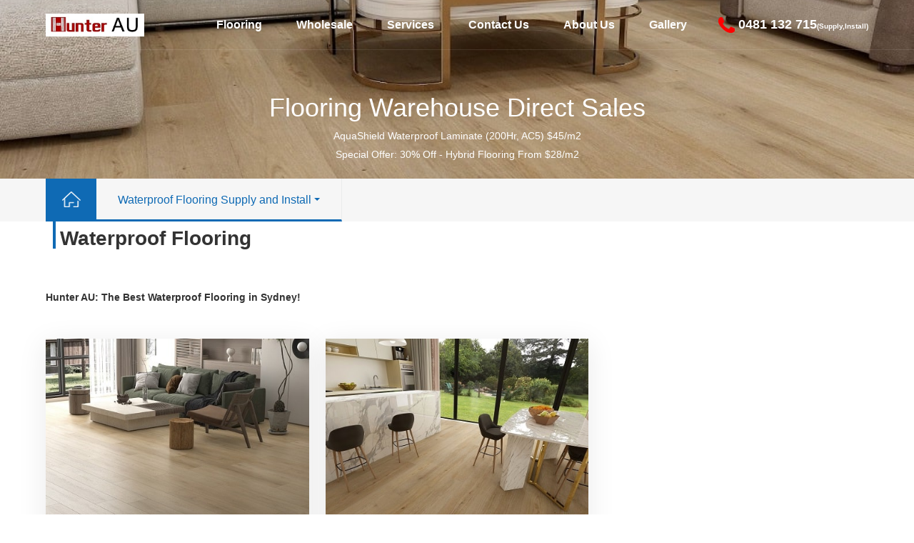

--- FILE ---
content_type: text/html; charset=utf-8
request_url: https://huntertimberfloors.com.au/Floors/Silverwater/Waterproof-Flooring
body_size: 8134
content:

<!doctype html>



<html lang="en">
<head>
    
  <!-- Google Tag Manager -->
<script>(function(w,d,s,l,i){w[l]=w[l]||[];w[l].push({'gtm.start':
new Date().getTime(),event:'gtm.js'});var f=d.getElementsByTagName(s)[0],
j=d.createElement(s),dl=l!='dataLayer'?'&l='+l:'';j.async=true;j.src=
'https://www.googletagmanager.com/gtm.js?id='+i+dl;f.parentNode.insertBefore(j,f);
})(window,document,'script','dataLayer','GTM-5VX7B9FN');</script>
<!-- End Google Tag Manager -->
  
   
  <!-- Google tag (gtag.js) -->
<script async src="https://www.googletagmanager.com/gtag/js?id=G-ZTYLQH1T8F"></script>
<script>
  window.dataLayer = window.dataLayer || [];
  function gtag(){dataLayer.push(arguments);}
  gtag('js', new Date());

  gtag('config', 'G-ZTYLQH1T8F');
</script>

<meta name="msvalidate.01" content="8F8BE4D59859FB995956D838F2A4CEFA" />
   
  
    <meta charset="utf-8">
     <meta name="viewport" content="width=device-width, initial-scale=1" />
    <title>Waterproof Flooring Supply and Install Silverwater | Hunter AU Warehouse Direct Sales</title>        
    <meta name="description" content="Waterproof Flooring Supply and Install" />
    <meta name="keywords" content="Silverwater Waterproof Flooring Supply and Install" />
    <meta name="Robots" content="index,follow" />
    <meta name="googlebot" content="index,follow,archive" />
    <meta content="" name="author" />
    <meta content="" name="Copyright" />
    <link rel="shortcut icon" href="https://huntertimberfloors.com.au/favicon.ico" type="image/x-icon" />
    
    <link rel="stylesheet" href="/static/css/swiper.min.css">
    <link rel="stylesheet" href="/static/css/style.css?v=250314">
    <link rel="stylesheet" href="/static/css/media.css?v=250208">
    <link rel="stylesheet" href="/static/css/animate.min.css">
    <script type="text/javascript" src="/static/js/jquery.min.js"></script>
    <script type="text/javascript" src="/static/js/swiper.min.js"></script>
    <script type="text/javascript" src="/static/js/swiper.animate1.0.3.min.js"></script>
    <script type="text/javascript" src="/static/js/wow.min.js"></script>
    <script type="text/javascript" src="/static/js/jquery.countup.min.js"></script>
    <script type="text/javascript" src="/static/js/jquery.waypoints.min.js"></script>
    <script type="text/javascript" src="/static/js/main.js"></script>
    
    <script type="text/javascript" src="/static/js/faq.js?v=250314"></script>

</head>

<body class="menu-bg">
   
 <!-- Google Tag Manager (noscript) -->
<noscript><iframe src="https://www.googletagmanager.com/ns.html?id=GTM-5VX7B9FN"
height="0" width="0" style="display:none;visibility:hidden"></iframe></noscript>
<!-- End Google Tag Manager (noscript) -->
 <form name="aspnetForm" method="post" action="Waterproof-Flooring" id="aspnetForm">
<div>
<input type="hidden" name="__VIEWSTATE" id="__VIEWSTATE" value="EREqKMzpoQlkiZVLA2vsVRb6YxMyNOaUCQYkwrV272WKeYn+JbF7dCjzMYk4i1bVqoalvGN6f9vyBerRaueMWfbWvnSG2Fug/8dFIgQtCMfIB0qHat1YozvYOKEEwtriLsuniE6OAmEYm5uLP4THgw6QuiORCN3Z0/ushwAMMsQrlwShkEtqShKu4HEFNGyDbYcUURXx4usb9KDBNyHQiu+uRgNxCOrhf6XfqsHWYwoO0HQ4GkkYovQc71u2hXtxZlgzSy1z0xX/0QK32qHfbAvacCPZS2ldw4Br4a7jvDxoxWHi2rxOHvN6hdTdGDXn4B4s6XjaZw0mX+OAXC9Isi3ZF0Zfa3e8KAvN0Ug0nawMjFlmRyEkHGQQQazhpzp8ZF8Q3KxbgddVm68OJjCXYGfev3040MkpZ9PZC9IM3I52/lFfiLO22DSguihZ7WjO8FA/FuzZ9OwQyWEeLBUrRZUic0Dlb0CYbJ39ajE64dYyYwkCOrCHdux5JrM/gPU8CGfejZi9IzjXcaxJM/s+edGs6crRREnK4U9w8Agc1oeIEAFCyGGUshnBblhF4iS1sOPzkaw9X0voRRZ4Q12UPE5unhKHK4Xp9zJ88YIlwKgANJxIO7hyMf0ltKfiFkL7P6nUnIJ0gsIXA1zyk7qROygPp0m1wzhdR+/GN61co6vfAnZWUr9Kr+Qpp1es7lQY+3e/q42nsUFVeO2h8isW+2YXEoi0JK5N/bUxlaCD/pbwgRNy/tslXUOihFt39bV2pOzJP+Y0tp5li3sxe6w1ycMW5/WS9PlP49/RuHTe3q1GMXXRSALM5XntSXCihcS986WpzFhO+MO4JRs2FXs9VcNoWIY8/kA9PkizfgzM+CBTKw9xT6LCYfnjyLhwBBFDtskx+WnQboQ4mf0pOtI/i8VlfzsjTwEehT+/[base64]/ln0ynGPe5NWZUQVdi956ZEGxfFQbQTkj2l1SNUUC0j5NGVUXJKEqGXTgWCGShMZBJMZxJoqZPh2DemtAn5R96ZMGTyxVTE2sLYtnkTIY7XK50WnSD5XCzhPORmURqqssA8PAYjL71JRWwYMBjj+0nL0lrBiO3cL/2Fzv0k+Xl1tGzNUo8QYHSwMKhm5F7B2woZJqSLeN0sqilwAvjzYlfTGlbHV9l20GkfDOsHpvVOgOosNPbiNxkFf+7T9COE7uurieYFJG4a093dPE8nJm+Jrhjly+vUvUTlcb02I1lVN8Z55c8obbeC5TcvJtP91KUzOKgx4r6LdPhiD/ztHuCLTWk8VoqtvozEtSfGl6N/rD2MrFCCoPCiKJ8sW5eCofxbMQaBgnz2Nr7dGvOKAKVO63lYLl7g7dNKLkCnynMi+nowGV0bh3pJ+y1+v4d/A7x4lNK3beXgiAIJIWlNIXHTImFehS4lagOns1ZcZ6j1NPctvoTSY/aXPh+PYUBSQ0TWTmI3jv63/vyKV1cTvKBYxRfxNXYMUqRMX/Pg1Q3aOWuh6Z5OgEy56JlUYPhB7/rQcH0N1rm2j4FrJpmRrfI10dgG+SYL8jKp8dW/fCDhkXryyeJyp0xWsDx1n40ouWC/eVFUK1k0oqj852lgj4IsQqNd5Gm4pniusbm8m0Bi7BInv1Diog/3aV4ErnBx+1dtQ/tpRuZvU4njhseuI3v9gk8Gm1G/F+H2p7rHfKwGiqdpRr145sW5+k8U9k6SOHxMcTLayEjN+y0jnQ0kNvHKx+dmzarnNWz+utJGQoiJM2BbSBImZInmKh7YvgABOgWHxDui1ZNKEOuXV0ciffqmd91ROnwkbEDmLZlO8+dXTi+dLEa1GLTt8f5Au0IIVRaBb4UPWOhkBrqRKYnrtTYVa/mYqAXxTbRTWUwyXGrGMuwJCOkjeZGfZu6EbNQRNiK5FEbjDNZYlnAiEZMLZCmKCFX9A9FqFbtnrNBCCZS81WPlgN4zqNxyQIWCAUkuUamUaitWXw5Lz6lwJ+hnJAlkvb15P2hNNN9Wqx8TzglYRUFrE/9LmHWGm1vkkz/v1LMubtrBVgTU48G9QCuoZV57JGyy1HXx6emBRo82quxuErgnFFLUUmk1cCmFt9rMVYbT/ngwdQIVtUcRXgzZpevLAMsnTzkAzX9PeuMwaCGdYhRLrrxQLp69GCEww6NdBuUccGWGd1qRqlebAlYR49j3rbqnTfA/Il1bSpjsbEpWQmQ=" />
</div>

<div>

	<input type="hidden" name="__VIEWSTATEGENERATOR" id="__VIEWSTATEGENERATOR" value="41D6EC4D" />
	<input type="hidden" name="__VIEWSTATEENCRYPTED" id="__VIEWSTATEENCRYPTED" value="" />
</div>
<div class='header'>  <div class='header-content'><div class='header-logo'><a href='/' class='logo' title='Hybrid Flooring | Laminate Flooring | Hunter AU'><img class='img1' src='/static/picture/logo.jpg' title='Hybrid Flooring | Laminate Flooring | Hunter AU' alt='Hybrid Flooring | Laminate Flooring | Hunter AU'></a></div>    <div class='header-nav'>      <div class='nav-box'><li><a href='javascript:;' class='nav'>Flooring</a><ul class='one' style='display: none;'><li><a href='/Hybrid-Flooring' title='Hybrid Flooring' >Hybrid Flooring</a><ul class='two' style='display: none;'><li><a href='/6MM-Hybrid-Flooring' title='Hunter AU 6MM SPC Hybrid Flooring' >Hunter AU 6MM SPC Hybrid Flooring</a></li><li><a href='/9MM-Hybrid-Flooring' title='Hunter AU 9MM SPC Hybrid Flooring' >Hunter AU 9MM SPC Hybrid Flooring</a></li><li><a href='/8.5MM-Hybrid-Flooring' title='Hunter AU 8.5MM SPC Hybrid Flooring' >Hunter AU 8.5MM SPC Hybrid Flooring</a></li><li><a href='/Lifestyle-Collection-EPC-Hybrid-Flooring' title='Lifestyle Collection EPC-12MM Hybrid Flooring' >Lifestyle Collection EPC-12MM Hybrid Flooring</a></li><li><a href='/Easi-Plank-SPC-Hybrid-Flooring' title='Easi-Plank SPC 7.5MM Hybrid Flooring' >Easi-Plank SPC 7.5MM Hybrid Flooring</a></li><li><a href='/Easi-Plank-SPC-Herringbone-Hybrid-Flooring' title='Easi-Plank SPC Herringbone Hybrid Flooring' >Easi-Plank SPC Herringbone Hybrid Flooring</a></li><li><a href='/Iconic-WPC-Hybrid-Flooring' title='Iconic WPC Hybrid Flooring' >Iconic WPC Hybrid Flooring</a></li><li><a href='/Aspire-RCB-Hybrid-Flooring' title='Aspire RCB Hybrid Flooring' >Aspire RCB Hybrid Flooring</a></li></ul></li><li><a href='/Waterproof-Laminate-Flooring' title='Waterproof Laminate Flooring' >Waterproof Laminate Flooring</a><ul class='two' style='display: none;'><li><a href='/AquaShield-Waterproof-Laminate-Flooring' title='AquaShield Waterproof Laminate (200Hr, AC5)' >AquaShield Waterproof Laminate (200Hr, AC5)</a></li></ul></li><li><a href='/Laminate-Flooring' title='Laminate Flooring' >Laminate Flooring</a><ul class='two' style='display: none;'><li><a href='/Laminate_Flooring_Antique_Oak' title='Hunter AU 12MM Laminate-Antique Oak' >Hunter AU 12MM Laminate-Antique Oak</a></li><li><a href='/Oakleaf-HD-Plus-Laminate-Flooring' title='Oakleaf HD Plus Laminate Flooring' >Oakleaf HD Plus Laminate Flooring</a></li><li><a href='/Oakleaf-Laminate-Flooring' title='Oakleaf Laminate Flooring' >Oakleaf Laminate Flooring</a></li></ul></li><li><a href='/Engineered-Timber-Flooring' title='Engineered Timber Flooring' >Engineered Timber Flooring</a><ul class='two' style='display: none;'><li><a href='/De-Marque-Oak-Herringbone-15MM' title='De Marque Oak (Herringbone 15MM)' >De Marque Oak (Herringbone 15MM)</a></li><li><a href='/De-Marque-Oak-Herringbone-21MM' title='De Marque Oak (Herringbone 21MM)' >De Marque Oak (Herringbone 21MM)</a></li><li><a href='/Hardwood-Collection' title='Hardwood Collection' >Hardwood Collection</a></li><li><a href='/Village-Oak' title='Village Oak (190)' >Village Oak (190)</a></li><li><a href='/Village_Oak_220' title='Village Oak (220)' >Village Oak (220)</a></li><li><a href='/Fiddleback-Australian-Hardwood' title='Fiddleback Australian Hardwood' >Fiddleback Australian Hardwood</a></li><li><a href='/Prestige-Oak-14MM' title='Prestige Oak (14MM)' >Prestige Oak (14MM)</a></li><li><a href='/Pronto-Engineered-Oak-Flooring' title='Pronto Engineered Oak Flooring' >Pronto Engineered Oak Flooring</a></li><li><a href='/Select-Engineered-Timber' title='Select Engineered Timber' >Select Engineered Timber</a></li></ul></li><li><a href='/Accessories' title='Accessories' >Accessories</a><ul class='two' style='display: none;'><li><a href='/Flooring-Accessories' title='Flooring Accessories' >Flooring Accessories</a></li></ul></li></ul></li><li><a href='/Floor/Flooring-Wholesale' class='nav'>Wholesale</a><ul class='one' style='display: none;'><li><a href='/Floor/Hybrid_Flooring_Wholesale'>Hybrid Flooring Wholesale</a></li><li><a href='/Floor/Laminate_Flooring_Wholesale'>Laminate Flooring Wholesale</a></li></ul></li><li><a href='/Floor/Flooring-Services' class='nav'>Services</a><ul class='one' style='display: none;'><li><a href='/Floor/Waterproof-Flooring'>Waterproof Flooring Supply and Install</a></li><li><a href='/Floor/Vinyl-Hybrid-Flooring-Retail'>Hybrid Flooring Supply and Install</a></li><li><a href='/Floor/Laminate_Flooring_Retail'>Laminate Flooring Supply and Install</a></li><li><a href='/Floor/Herringbone-Flooring'>Herringbone Flooring Supply and Install</a></li><li><a href='/Floor/Stairs-Flooring'>Stairs Flooring</a></li><li><a href='/Floor/Flooring-Hot-Deal'>Hot Deal</a></li><li><a href='/Floor/Order-Flooring-Samples'>Order Sample</a></li></ul></li><li><a href='/Floor/Contact-Us' class='nav'>Contact Us</a><ul class='one' style='display: none;'><li><a href='/Floor/Hunter-AU-Showroom'>Showrooms</a></li></ul></li><li><a href='/Floor/About-Hunter-AU' class='nav'>About Us</a><ul class='one' style='display: none;'><li><a href='/Floor/Hybrid_Flooring_Prices'>Prices</a></li><li><a href='/Floor/Flooring-Testimonial'>Testimonials</a></li><li><a href='/Floor/Flooring-Blog'>Blog</a></li></ul></li><li><a href='/Floor/Flooring-Gallery' class='nav'>Gallery</a></li></div><div class='header-search'><p class='p3'><img src='/Images/phone-icon.png' alt='phone icon' /> <span>0481 132 715</span><span class='title01'>(Supply,Install)</span></p></div></div></div></div><div class='mheader'>  <div class='mheader-content'><ul><a href='/' class='mlogo' title='Hybrid Flooring | Laminate Flooring | Hunter AU'><img class='img1' src='/static/picture/logo.jpg' title='Hybrid Flooring | Laminate Flooring | Hunter AU' alt='Hybrid Flooring | Laminate Flooring | Hunter AU'></a><div class='header-search'><p class='p4'><img src='/Images/phone-icon.png?v=20220831' alt='phone icon' /><span>0481 132 715</span><span class='title01'>(Supply,Install)</span></p></div>    <div class='menu-toggle'><a href='#nav-box' class='nav-trigger'><span class='nav-open'></span><span class='nav-close'></span></a></div></ul></div><nav class='nav-container' id='nav-box'><div class='nav-wrapper'>  <ul class='onenav'>    <li><a href='/'>Home</a></li><li><a href='javascript:;' >Flooring</a><div class='twonav' href='javascript:;'></div><ul class='nav-inner' style='display:block;'><a href='/Hybrid-Flooring' title='Hybrid Flooring' >Hybrid Flooring</a><div class='threenav' href='javascript:;' onclick='shownav(product1016)'></div><div class='shownav-c cur' id='product1016'><ul><li><a href='/6MM-Hybrid-Flooring' title='Hunter AU 6MM SPC Hybrid Flooring' >Hunter AU 6MM SPC Hybrid Flooring</a></li><li><a href='/9MM-Hybrid-Flooring' title='Hunter AU 9MM SPC Hybrid Flooring' >Hunter AU 9MM SPC Hybrid Flooring</a></li><li><a href='/8.5MM-Hybrid-Flooring' title='Hunter AU 8.5MM SPC Hybrid Flooring' >Hunter AU 8.5MM SPC Hybrid Flooring</a></li><li><a href='/Lifestyle-Collection-EPC-Hybrid-Flooring' title='Lifestyle Collection EPC-12MM Hybrid Flooring' >Lifestyle Collection EPC-12MM Hybrid Flooring</a></li><li><a href='/Easi-Plank-SPC-Hybrid-Flooring' title='Easi-Plank SPC 7.5MM Hybrid Flooring' >Easi-Plank SPC 7.5MM Hybrid Flooring</a></li><li><a href='/Easi-Plank-SPC-Herringbone-Hybrid-Flooring' title='Easi-Plank SPC Herringbone Hybrid Flooring' >Easi-Plank SPC Herringbone Hybrid Flooring</a></li><li><a href='/Iconic-WPC-Hybrid-Flooring' title='Iconic WPC Hybrid Flooring' >Iconic WPC Hybrid Flooring</a></li><li><a href='/Aspire-RCB-Hybrid-Flooring' title='Aspire RCB Hybrid Flooring' >Aspire RCB Hybrid Flooring</a></li></ul></div><a href='/Waterproof-Laminate-Flooring' title='Waterproof Laminate Flooring' >Waterproof Laminate Flooring</a><div class='threenav' href='javascript:;' onclick='shownav(product1024)'></div><div class='shownav-c cur' id='product1024'><ul><li><a href='/AquaShield-Waterproof-Laminate-Flooring' title='AquaShield Waterproof Laminate (200Hr, AC5)' >AquaShield Waterproof Laminate (200Hr, AC5)</a></li></ul></div><a href='/Laminate-Flooring' title='Laminate Flooring' >Laminate Flooring</a><div class='threenav' href='javascript:;' onclick='shownav(product1021)'></div><div class='shownav-c cur' id='product1021'><ul><li><a href='/Laminate_Flooring_Antique_Oak' title='Hunter AU 12MM Laminate-Antique Oak' >Hunter AU 12MM Laminate-Antique Oak</a></li><li><a href='/Oakleaf-HD-Plus-Laminate-Flooring' title='Oakleaf HD Plus Laminate Flooring' >Oakleaf HD Plus Laminate Flooring</a></li><li><a href='/Oakleaf-Laminate-Flooring' title='Oakleaf Laminate Flooring' >Oakleaf Laminate Flooring</a></li></ul></div><a href='/Engineered-Timber-Flooring' title='Engineered Timber Flooring' >Engineered Timber Flooring</a><div class='threenav' href='javascript:;' onclick='shownav(product1025)'></div><div class='shownav-c cur' id='product1025'><ul><li><a href='/De-Marque-Oak-Herringbone-15MM' title='De Marque Oak (Herringbone 15MM)' >De Marque Oak (Herringbone 15MM)</a></li><li><a href='/De-Marque-Oak-Herringbone-21MM' title='De Marque Oak (Herringbone 21MM)' >De Marque Oak (Herringbone 21MM)</a></li><li><a href='/Hardwood-Collection' title='Hardwood Collection' >Hardwood Collection</a></li><li><a href='/Village-Oak' title='Village Oak (190)' >Village Oak (190)</a></li><li><a href='/Village_Oak_220' title='Village Oak (220)' >Village Oak (220)</a></li><li><a href='/Fiddleback-Australian-Hardwood' title='Fiddleback Australian Hardwood' >Fiddleback Australian Hardwood</a></li><li><a href='/Prestige-Oak-14MM' title='Prestige Oak (14MM)' >Prestige Oak (14MM)</a></li><li><a href='/Pronto-Engineered-Oak-Flooring' title='Pronto Engineered Oak Flooring' >Pronto Engineered Oak Flooring</a></li><li><a href='/Select-Engineered-Timber' title='Select Engineered Timber' >Select Engineered Timber</a></li></ul></div><a href='/Accessories' title='Accessories' >Accessories</a><div class='threenav' href='javascript:;' onclick='shownav(product1026)'></div><div class='shownav-c cur' id='product1026'><ul><li><a href='/Flooring-Accessories' title='Flooring Accessories' >Flooring Accessories</a></li></ul></div></ul></li><li><a href='/Floor/Flooring-Wholesale' >Wholesale</a><div class='twonav' href='javascript:;'></div><ul class='nav-inner'><a href='/Floor/Hybrid_Flooring_Wholesale'>Hybrid Flooring Wholesale</a><a href='/Floor/Laminate_Flooring_Wholesale'>Laminate Flooring Wholesale</a></ul></li><li><a href='/Floor/Flooring-Services' >Services</a><div class='twonav' href='javascript:;'></div><ul class='nav-inner'><a href='/Floor/Waterproof-Flooring'>Waterproof Flooring Supply and Install</a><a href='/Floor/Vinyl-Hybrid-Flooring-Retail'>Hybrid Flooring Supply and Install</a><a href='/Floor/Laminate_Flooring_Retail'>Laminate Flooring Supply and Install</a><a href='/Floor/Herringbone-Flooring'>Herringbone Flooring Supply and Install</a><a href='/Floor/Stairs-Flooring'>Stairs Flooring</a><a href='/Floor/Flooring-Hot-Deal'>Hot Deal</a><a href='/Floor/Order-Flooring-Samples'>Order Sample</a></ul></li><li><a href='/Floor/Contact-Us' >Contact Us</a><div class='twonav' href='javascript:;'></div><ul class='nav-inner'><a href='/Floor/Hunter-AU-Showroom'>Showrooms</a></ul></li><li><a href='/Floor/About-Hunter-AU' >About Us</a><div class='twonav' href='javascript:;'></div><ul class='nav-inner'><a href='/Floor/Hybrid_Flooring_Prices'>Prices</a><a href='/Floor/Flooring-Testimonial'>Testimonials</a><a href='/Floor/Flooring-Blog'>Blog</a></ul></li><li><a href='/Floor/Flooring-Gallery' >Gallery</a></li></ul></div></div></div><script type='text/javascript' src='/static/js/header.js'></script>
            
<!--内容-->
<div id="bann" >
    <div class="container">
        <div class="t1" ><a href="/Floor/Flooring-Wholesale"  title="Hybrid and Laminate Flooring Warehouse Sale" >Flooring Warehouse Direct Sales</a><br></div>
        <center>
            <div class="t2" ><a href="/Waterproof-Laminate-Flooring"  title="AquaShield AC5 200Hr Waterproof Laminate Flooring" ><span>AquaShield Waterproof Laminate (200Hr, AC5) $45/m2</span></a></div>
            <div class="t2" ><a href="/Hybrid-Flooring"  title="Hybrid Flooring" ><span>Special Offer: 30% Off - Hybrid Flooring From $28/m2</span></a></div>
        </center>
    </div>
</div>    


      
            

<div class='nav_pc hide' id='nav' ><div class='container'><a class='home' href='/'><img src='/static/picture/home_ico.png' style='background-color: #0f6ab4;' alt='Home Icon'></a><div class='second active'><h4>Waterproof Flooring Supply and Install</h4></div></div></div><div class='nav_phone hide container '><p><a href='/'>Home</a></p><p>Waterproof Flooring Supply and Install</p></div>
    

                 
<div id="product">
        <div class="container">
        <div class="newTitleA">Waterproof Flooring</div>
        
                                   
                 <div><strong>Hunter AU: The Best Waterproof Flooring in Sydney!</strong></div>   
                 <div class="pro-list">
                 
                    <a href="/Waterproof-Laminate-Flooring" title="Waterproof Laminate Flooring" class="item"  >
                        <div class="pic"><img src="https://huntertimberfloors.com.au/File/Profile/Waterproof-Laminate-Flooring-Valley-Oak-2.jpg" onerror="this.src='/Images/default.jpg';"  alt="Waterproof Laminate Flooring" title="Waterproof Laminate Flooring" /></div>
                        <div class="info"><p class="t1 over-line1">Waterproof Laminate Flooring</p></div>
                    </a>
                            
                    <a href="/Hybrid-Flooring" title="Hybrid Flooring" class="item"  >
                        <div class="pic"><img src="https://huntertimberfloors.com.au/File/Profile/Hybrid-Flooring-Wood-Land-Oak-2.jpg" onerror="this.src='/Images/default.jpg';"  alt="Hybrid Flooring" title="Hybrid Flooring" /></div>
                        <div class="info"><p class="t1 over-line1">Hybrid Flooring</p></div>
                    </a>
                    
                  
                    
                    
                                
                </div>
                                      
                
                        
      <div class="fenye" ></div>
      </div>
   </div>  

 
    
<div id="service">
    <div class="container">
        <div class="policy-box" >
            <h3 style="color:#993399; font-size:18px;">Hunter AU - Silverwater's most trusted flooring supplier</h3>
            <div class="newTitleA">Waterproof Flooring Supply and Install Silverwater</div>
            <div class="srvStgy-step">
                
            </div>
    
            <div class="srvStgy-box">
                <p>
	<img alt="Waterproof Flooring" src="https://huntertimberfloors.com.au/Banner/Waterproof-Flooring-1.jpg" /></p>
            </div>
        </div>
    </div>
</div>
  
 
        
<div class='sidebar'><ul><li class='message'><a href='/Floor/Contact-Us' ><img width='24' height='24' src='/static/picture/message_icon.png'  alt='Message' >Message</a></li><li class='telephone'><a href='javascript:;'><img width='24' height='24' src='/static/picture/telephone_icon.png'  alt='Telephone Icon'>0481 132 715</a></li> <li class='top'><a href='javascript:;'><img width='24' height='24' src='/static/picture/top_icon.png'  alt='Back to Top'></a></li></ul></div>
<div class='footer'>  <div class='footer-wrapper container clear'>    <div class='footer-info'><a href='/' class='' title='Hybrid Flooring | Laminate Flooring | Hunter AU'><img class='footer-logo' src='/static/picture/logo.jpg' title='Hybrid Flooring | Laminate Flooring | Hunter AU' alt='Hybrid Flooring | Laminate Flooring | Hunter AU'></a><div class='footer-info-tel'><p class='p2'><a href='tel: 0481 132 715'>0481 132 715</a></p></div><p class='footer-info-email'><a href='mailto: info@hunterau.com.au'>E: info@hunterau.com.au</a></p><p class='footer-info-address'>A: 3/117-119 Silverwater Road<br />Silverwater NSW 2128</p><p>8AM-5PM, Monday-Sunday</p>    </div>    <div class='footer-nav'><dl><dt><a href='javascript:;'>Flooring</a></dt><dd><a href='/Hybrid-Flooring'><span>Hybrid Flooring</span></a></dd><dd><a href='/Waterproof-Laminate-Flooring'><span>Waterproof Laminate Flooring</span></a></dd><dd><a href='/Laminate-Flooring'><span>Laminate Flooring</span></a></dd><dd><a href='/Engineered-Timber-Flooring'><span>Engineered Timber Flooring</span></a></dd><dd><a href='/Accessories'><span>Accessories</span></a></dd></dl><dl><dt><a href='/blog/Timber-Flooring-Maintenance-Guide'>Flooring Guide</a></dt>  <dd><a href='/blog/Timber-Flooring-Maintenance-Guide'><span>Maintenance Guide</span></a></dd>  <dd><a href='/blog/Hunter-AU-SPC-Hybrid-Installation-Preparation'><span>Hybrid Installation Preparation</span></a></dd></dl><dl><dt><a href='/Floor/About-Hunter-AU'>About Us</a></dt><dd><a href='/Floor/Hybrid_Flooring_Prices'><span>Prices</span></a></dd><dd><a href='/Floor/Flooring-Testimonial'><span>Testimonials</span></a></dd><dd><a href='/Floor/Flooring-Blog'><span>Blog</span></a></dd></dl><dl><dt><a href='javascript:void(0)'>Quick Links</a></dt>  <dd><a href='/Floor/Flooring-Warehouse-Direct-Sales'><span>Warehouse Direct Sales</span></a></dd>  <dd><a href='/Flooring/Spotted-Gum-Hybrid-Flooring'><span>Spotted Gum Hybrid Flooring</span></a></dd>  <dd><a href='/Flooring/Blackbutt-Hybrid-Flooring'><span>Blackbutt Hybrid Flooring</span></a></dd>  <dd><a href='/Sydney/Hybrid-Flooring'><span>Hybrid Flooring Sydney</span></a></dd>  <dd><a href='/Sydney/Laminate-Flooring'><span>Laminate Flooring Sydney</span></a></dd>  <dd><a href='/Sydney/Vinyl-Flooring'><span>Vinyl Flooring Sydney</span></a></dd>  <dd><a href='/Floors/Sydney/Waterproof-Flooring'><span>Waterproof Flooring Sydney</span></a></dd>  <dd><a href='/Sydney/Waterproof-Laminate-Flooring'><span>Waterproof Laminate Flooring Sydney</span></a></dd></dl></div></div><div class='footer-bottom container'><div class='footer-bottom-left'>Copyrights &#169; 2012-2026 &nbsp;<a href='/' title='Hunter Au Pty Ltd' target='_self'>Hunter Au Pty Ltd</a>&nbsp; All Rights Reserved  &nbsp;|&nbsp;<a href='/' >Home</a>&nbsp;|&nbsp;<a href='/Floor/Contact-Us' >Contact Us</a>&nbsp;|&nbsp;<a href='/Service-Areas' >Hybrid Flooring NSW</a>&nbsp;|&nbsp;<a href='/Service-Areas' >Laminate Flooring NSW</a>&nbsp;|&nbsp;<a href='/Sydney/Hybrid-Flooring' >Hybrid Flooring Sydney</a>&nbsp;|&nbsp;<a href='/Sydney/Laminate-Flooring' >Laminate Flooring Sydney</a> </div><div class='footer-bottom-right media-icons'><a class='weibo' href='https://www.facebook.com/HunterTimberFlooring' target='_blank'></a></div></div></div><div class='mfooter'>  <div class='mfooter-top'>    <div class='container'><div class='mfooter-code-tel'><div class='telephone'><span>0481 132 715</span></div></div><div class='mfooter-address'><p>A: 3/117-119 Silverwater Road<br />Silverwater NSW 2128<br />E: info@hunterau.com.au<br />8AM-5PM, Monday-Sunday</p></div><div class='footer-bottom-right media-icons'><a class='weibo' href='https://www.facebook.com/HunterTimberFlooring' target='_blank'></a></div><div class='mfooter-nav'><dl><dt><a href='javascript:void(0)'>Flooring</a></dt>  <dd><a href='/Hybrid-Flooring'><span>Hybrid Flooring</span></a></dd>  <dd><a href='/Waterproof-Laminate-Flooring'><span>Waterproof Laminate Flooring</span></a></dd>  <dd><a href='/Laminate-Flooring'><span>Laminate Flooring</span></a></dd>  <dd><a href='/Engineered-Timber-Flooring'><span>Engineered Timber Flooring</span></a></dd><div class='mfooter-nav'><dl><dt><a href='javascript:void(0)'>Flooring Guide</a></dt>  <dd><a href='/blog/Timber-Flooring-Maintenance-Guide'><span>Maintenance Guide</span></a></dd>  <dd><a href='/blog/Hunter-AU-SPC-Hybrid-Installation-Preparation'><span>Hybrid Installation Preparation</span></a></dd><div class='mfooter-nav'><dl><dt><a href='javascript:void(0)'>About Us</a></dt>  <dd><a href='/Floor/Contact-Us'><span>Contact Us</span></a></dd>  <dd><a href='/Floor/Hunter-AU-Showroom'><span>Showroom</span></a></dd>  <dd><a href='/Flooring-Gallery'><span>Gallery</span></a></dd>  <dd><a href='/Flooring-Blog'><span>Blog</span></a></dd>  <dd><a href='/Flooring-Testimonial'><span>Testimonials</span></a></dd><div class='mfooter-nav'><dl><dt><a href='javascript:void(0)'>Quick Links</a></dt>  <dd><a href='/Floor/Flooring-Warehouse-Direct-Sales'><span>Warehouse Direct Sales</span></a></dd>  <dd><a href='/Floors/Sydney/Waterproof-Flooring'><span>Waterproof Flooring Sydney</span></a></dd>  <dd><a href='/Sydney/Hybrid-Flooring'><span>Hybrid Flooring Sydney</span></a></dd>  <dd><a href='/Sydney/Waterproof-Laminate-Flooring'><span>Waterproof Laminate Flooring Sydney</span></a></dd>  <dd><a href='/Sydney/Laminate-Flooring'><span>Laminate Flooring Sydney</span></a></dd></dl></div>  </div></div>  <div class='mfooter-bottom'>Copyrights &#169; 2012-2026 &nbsp;<a href='/' title='Hunter Au Pty Ltd' target='_self'>Hunter Au Pty Ltd</a>&nbsp; All Rights Reserved  <br><a class='mfooter-icp' href='/' >Home</a> | <a class='mfooter-gwab' href='/Service-Areas' >Service Areas</a> | <a class='mfooter-gwab' href='/Sydney/Hybrid-Flooring' >Hybrid Flooring Sydney</a> | <a class='mfooter-gwab' href='/Sydney/Waterproof-Laminate-Flooring' >Waterproof Laminate Flooring Sydney</a> | <a class='mfooter-gwab' href='/Floors/Sydney/Waterproof-Flooring' >Waterproof Flooring Sydney</a> | <a class='mfooter-gwab' href='/Sydney/Vinyl-Flooring' >Vinyl Flooring</a>  </div></div>


</form>    
</body>
</html>



--- FILE ---
content_type: text/css
request_url: https://huntertimberfloors.com.au/static/css/media.css?v=250208
body_size: 10497
content:


/*头部*/
.mheader{position:relative;z-index:99;display:none}
.mheader.scroll-down .mheader-content{top:-100px}
.mheader.scroll-top .mheader-content,.mheader.scroll-top .mheader-content{top:0px;background:#fff}
.open-menu{height:100%}
.open-menu body{overflow:hidden;height:100%}
.mheader.scroll-down .menu-toggle span.nav-open,.mheader.scroll-down .menu-toggle span.nav-open:after,.mheader.scroll-down .menu-toggle span.nav-open:before,.mheader.scroll-down .menu-toggle span.nav-close:before,.mheader.scroll-down .menu-toggle span.nav-close:after,.mheader.scroll-top .menu-toggle span.nav-open,.mheader.scroll-top .menu-toggle span.nav-open:after,.mheader.scroll-top .menu-toggle span.nav-open:before,.mheader.scroll-top .menu-toggle span.nav-close:before,.mheader.scroll-top .menu-toggle span.nav-close:after{background:#000 !important}


@media screen and (max-width: 1680px) {
    /*公司概况*/
    #about .develop-box .prevNext-box .prev,#about .develop-box .prevNext-box .next {width:50px;height:50px;line-height:50px;}
    #about .develop-box .prevNext-box .prev {left:0;background-image:url(../image/ml.png);}
    #about .develop-box .prevNext-box .next {right:0;background-image:url(../image/mr.png);}
    #about .develop-box .prevNext-box {width:92.5%;}
}

@media screen and (max-width: 1440px) {
    /*头部*/
    .header .header-content {width: 90%;height: 70px;}
    .header .header-content .header-nav li a.nav {line-height: 70px;}

    /*首页Banner*/
    .in-banner .swiper-wrapper .swiper-slide .title-box .big {font-size: 40px;margin-bottom: 15px;}
    .in-banner .swiper-wrapper .swiper-slide .title-box .small {font-size: 20px;margin-bottom: 40px;}
    .in-banner .swiper-wrapper .swiper-slide .title-box .banner-more {width: 280px;height: 42px;line-height: 42px;} /* was width: 150px  */
    .in-banner .swiper-wrapper .swiper-slide .title-box .banner-more p {font-size: 13px;}  /* was  font-size: 14px;  */
    .in-banner .banner-next img, .in-banner .banner-prev img {width:26px;}
    .in-banner .swiper-pagination {bottom: 30px;}

    /*首页最新产品*/
    .in-product {padding: 50px 0 30px;}
    .in-product .product-title {font-size: 24px;line-height: 24px;margin-bottom: 30px;}
    .in-product .product-wrapper .product-item .product-des h4 {font-size: 20px;}
    .in-product .product-wrapper .product-item .product-des h6 {font-size: 14px;margin: 0 0 24px 0;}
    .in-product .product-wrapper .product-item .product-des span {font-size: 14px;}
    .in-product .product-wrapper .product-item .product-des span img {width: 12px;}

    /*首页简介*/
    .in-company {padding: 50px 0 60px;}
    .in-company .left{width:calc(50% - 50px)}
    .in-company .left .company-title {font-size: 24px;line-height: 24px;margin-bottom: 20px;} /* was margin-bottom:60px; */
    .in-company .left .roll .sum {margin-bottom: 20px;}
    .in-company .left .introduce{padding:10px 0 0;}  /* was padding:30px 0 0; */
    .in-company .left .introduce p {font-size: 14px;}
    .in-company .left .introduce span{font-size:20px;}

    /*首页新闻中心*/
    .in-news {padding: 50px 0 60px;}
    .in-news .news-wrapper .news-name {margin-bottom: 30px;}
    .in-news .news-wrapper .news-name .news-title {font-size: 24px;line-height: 24px;}
    .in-news .news-wrapper .news-content .news-latest {height: 400px;}
    .in-news .news-wrapper .news-content .news-list {padding: 40px 12% 40px 4%;height: 400px;}
    .in-news .news-wrapper .news-content .news-list .news-item {padding-bottom: 50px;}
    .in-news .news-wrapper .news-content .news-list .news-item .news-title {font-size: 20px;}

    /*底部*/
    .footer .footer-wrapper {padding: 60px 0 36px;}
    .footer-nav dd a {font-size: 14px;}
    .footer-bottom {padding: 30px 0;}
}

@media screen and (max-width: 1366px){
    /*首页最新产品*/
    .in-product .product-wrapper .product-item .product-des h6 {margin: 0 0 15px 0;}

    /*底部*/
    .footer .foot-tops .container .left-nav .items-box .items {width: 140px;}
    .footer .foot-tops .container .left-nav .items-box .items .item{margin-bottom: 10px;}

    /*解决方案*/
    #cases .solution-items .items .item .info .desc {font-size:14px;line-height:24px;height:auto;}
    #cases .solution-items .items .item .info .tt {font-size:22px;line-height:28px;}
    #cases .solution-items .items .item {padding:20px;}
    #cases .solution-items .items .item .info {padding-left:20px;}

    /*公司概况*/
    #about .about-box .about-title {font-size:24px;line-height:24px;padding:30px 0;}
    #about .about-box .desc-box .video-box {width:46.5%;}
    #about .about-box .desc-box .info-box {width:50%;}
    #about .about-box {padding:0 30px 30px;}
    #about .about-box .desc-box .info-box .info {font-size:14px;}
    #about .about-box .desc-box .info-box .more {margin-top:20px;}
    #about .about-box .culture-box .items .text-box .title .cn {font-size:14px;line-height:20px;}
    #about .about-box .culture-box .items .text-box i {font-size:40px;}
    #about .about-box .culture-box .items .text-box .title {margin-top:10px;}
    #about .about-box .culture-box .items .text-box .txt {font-size:16px;margin-top:10px;}
    #about .about-box .develop-banner .swiper-slide .year span {font-size:24px;line-height:24px;}
    #about .about-box .develop-banner .swiper-slide .desc {margin:10px 0;}

    /*荣誉资质*/
    #honor .honor-box .item {padding:15px;}
    #honor .honor-box .item .info {padding-top:15px;}
    #honor .honor-cover .pic-box {width:300px;padding:20px;left:calc(50% - 150px);}

    /*地图*/
    .BMapLabel .map-info {height:70px;}
    .BMapLabel {left:-200px !important;top:-95px !important;}
    .BMapLabel .map-info .info {width:340px;padding:10px;}
    .BMapLabel .map-info .info .t2 {font-size:14px;}
    .BMapLabel .map-info .gps-box {width:70px;}
    .BMapLabel .map-info .gps-box i {font-size:22px;}
}


@media screen and (max-width: 1024px) {
    ul.pagination {margin-bottom: 30px;}
    .container{width:100%;padding:0 3%;overflow-x: auto;overflow-y: hidden;}

    /*栏目Banner*/
    #bann{height:180px;padding-top:60px; background-image: url(/Banner/Best-Flooring-Sydney-m.jpg);}  /* was height:300px; padding-top:120px; */
    #bann .t1{font-size:24px;}
    #bann .t2{font-size:14px;} 
    #bann .t2a{font-size:20px; color:Red; background-color: White; width:280px; } 

    /*第二导航*/
    .nav_phone.hide{display:block !important}
    .nav_pc.hide{display:none !important}
    .nav_phone{line-height:60px;background:#fff;border-bottom:1px solid #E6E6E6}
    .nav_phone p{display:inline-block;font-size:16px;color:#333}
    .nav_phone p::after{content:'>';display:inline-block;margin:0 10px}
    .nav_phone p:last-child::after{display:none}
    .nav_phone p a{color:inherit}

    /*头部*/
    .header{display:none!important}
    .mheader{display:block !important}
    .mheader .mheader-content{height:50px;position:fixed;left:0;top:0;z-index:93;width:100%;overflow:hidden;-webkit-transition:all .4s ease;-moz-transition:all .4s ease;transition:all .4s ease}
    .mheader .mheader-content ul{height:50px;position:relative;padding:0 3%;margin:0}
    .mheader .mheader-content .mlogo .img1{display:block}
    /*
    .mheader .mheader-content .mlogo .img2{display:none}
    .mheader.scroll-top .mheader-content .mlogo .img1{display:none}
    .mheader.scroll-top .mheader-content .mlogo .img2{display:block}
*/
    .mheader .mheader-content .mlogo{top:50%;position:absolute;z-index:94;display:block;width:132px;height:30px;margin-top:-10px;-webkit-transition:none;-moz-transition:none;transition:none}
    .menu-bg .mheader .mheader-content .menu-toggle span.nav-open,.menu-bg .mheader .mheader-content .menu-toggle span.nav-open::after,.menu-bg .mheader .mheader-content .menu-toggle span.nav-open::before,.menu-bg .mheader .mheader-content .menu-toggle span.nav-open,.menu-bg .mheader .mheader-content .menu-toggle span.nav-open::after,.menu-bg .mheader .mheader-content .menu-toggle span.nav-open::before,.menu-bg .mheader .mheader-content .menu-toggle span.nav-close::before,.menu-bg .mheader .mheader-content .menu-toggle span.nav-close::after,.open-menu .mheader .mheader-content .menu-toggle span.nav-close::after,.open-menu .mheader .mheader-content .menu-toggle span.nav-close::before{background:#fff}
    .open-menu .mheader .mheader-content .menu-toggle span.nav-open,.open-menu .mheader .mheader-content .menu-toggle span.nav-open:after,.open-menu .mheader .mheader-content .menu-toggle span.nav-open:before{transition-delay:0.12s;-webkit-transform:translateX(-70px);-moz-transform:translateX(-70px);-ms-transform:translateX(-70px);-o-transform:translateX(-70px);transform:translateX(-70px)}
    .open-menu .mheader .mheader-content .menu-toggle span.nav-open,.open-menu .mheader .mheader-content .menu-toggle span.nav-open:after,.open-menu .mheader .mheader-content .menu-toggle span.nav-open:before{-webkit-transform:translateX(70px);-moz-transform:translateX(70px);-ms-transform:translateX(70px);-o-transform:translateX(70px);transform:translateX(70px)}
    .open-menu .mheader .mheader-content .menu-toggle span.nav-open:after{transition-delay:0s}
    .open-menu .mheader .mheader-content .menu-toggle span.nav-open:before{transition-delay:0.07s}
    .open-menu .mheader .mheader-content .menu-toggle span.nav-close:before{transition-delay:0.12s;-webkit-transform:rotate(45deg);-moz-transform:rotate(45deg);-ms-transform:rotate(45deg);-o-transform:rotate(45deg);transform:rotate(45deg)}
    .open-menu .mheader .mheader-content .menu-toggle span.nav-close:after{transition-delay:0.24s;-webkit-transform:rotate(-45deg) !important;-moz-transform:rotate(-45deg) !important;-ms-transform:rotate(-45deg) !important;-o-transform:rotate(-45deg) !important;transform:rotate(-45deg) !important}
    .mheader .mheader-content .menu-toggle{display:block;width:50px;height:50px;position:absolute;right:0px;top:0px;z-index:9999}
    .mheader .mheader-content .menu-toggle .nav-trigger{width:100%;height:100%;display:block}
    .mheader .mheader-content .menu-toggle span.nav-open,.mheader .mheader-content .menu-toggle span.nav-open:after,.mheader .mheader-content .menu-toggle span.nav-open:before{content:"";display:block;width:24px;height:3px;background:#333;position:absolute;top:50%;margin-top:-1px;left:50%;margin-left:-12px;-webkit-transition:transform 0.3s cubic-bezier(0.600,0.000,0.200,1.000);-moz-transition:transform 0.3s cubic-bezier(0.600,0.000,0.200,1.000);-o-transition:transform 0.3s cubic-bezier(0.600,0.000,0.200,1.000);transition:transform 0.3s cubic-bezier(0.600,0.000,0.200,1.000);-webkit-transition-timing-function:cubic-bezier(0.600,0.000,0.200,1.000);-moz-transition-timing-function:cubic-bezier(0.600,0.000,0.200,1.000);-o-transition-timing-function:cubic-bezier(0.600,0.000,0.200,1.000);transition-timing-function:cubic-bezier(0.600,0.000,0.200,1.000);transition-delay:0.15s}
    .mheader .mheader-content .menu-toggle span.nav-open,.mheader .mheader-content .menu-toggle span.nav-open:after,.mheader .mheader-content .menu-toggle span.nav-open:before{content:"";display:block;width:24px;height:3px;background:#333;position:absolute;top:50%;margin-top:-1px;left:50%;margin-left:-12px;-webkit-transition:transform 0.3s cubic-bezier(0.600,0.000,0.200,1.000);-moz-transition:transform 0.3s cubic-bezier(0.600,0.000,0.200,1.000);-o-transition:transform 0.3s cubic-bezier(0.600,0.000,0.200,1.000);transition:transform 0.3s cubic-bezier(0.600,0.000,0.200,1.000);-webkit-transition-timing-function:cubic-bezier(0.600,0.000,0.200,1.000);-moz-transition-timing-function:cubic-bezier(0.600,0.000,0.200,1.000);-o-transition-timing-function:cubic-bezier(0.600,0.000,0.200,1.000);transition-timing-function:cubic-bezier(0.600,0.000,0.200,1.000);transition-delay:0.15s}
    .mheader .mheader-content .menu-toggle span.nav-open:after{margin-top:-7px;top:0;transition-delay:0.27s}
    .mheader .mheader-content .menu-toggle span.nav-open:before{margin-top:7px;top:0;transition-delay:0.2s}
    .mheader .mheader-content .menu-toggle span.nav-close:before,.mheader .mheader-content .menu-toggle span.nav-close:after{content:"";display:block;width:24px;height:3px;background:#333;position:absolute;top:50%;margin-top:-1.5px;left:50%;margin-left:-12px;-webkit-transition:transform 0.3s cubic-bezier(0.600,0.000,0.200,1.000);-moz-transition:transform 0.3s cubic-bezier(0.600,0.000,0.200,1.000);-o-transition:transform 0.3s cubic-bezier(0.600,0.000,0.200,1.000);transition:transform 0.3s cubic-bezier(0.600,0.000,0.200,1.000);-webkit-transition-timing-function:cubic-bezier(0.600,0.000,0.200,1.000);-moz-transition-timing-function:cubic-bezier(0.600,0.000,0.200,1.000);-o-transition-timing-function:cubic-bezier(0.600,0.000,0.200,1.000);transition-timing-function:cubic-bezier(0.600,0.000,0.200,1.000);-webkit-transform:translateY(-70px) translateX(-70px) rotate(45deg);-moz-transform:translateY(-70px) translateX(-70px) rotate(45deg);-ms-transform:translateY(-70px) translateX(-70px) rotate(45deg);-o-transform:translateY(-70px) translateX(-70px) rotate(45deg);transform:translateY(-70px) translateX(-70px) rotate(45deg);transition-delay:0.12s}
    .mheader .mheader-content .menu-toggle span.nav-close:after{transition-delay:0s;-webkit-transform:translateY(70px) translateX(-70px) rotate(-45deg);-moz-transform:translateY(70px) translateX(-70px) rotate(-45deg);-ms-transform:translateY(70px) translateX(-70px) rotate(-45deg);-o-transform:translateY(70px) translateX(-70px) rotate(-45deg);transform:translateY(70px) translateX(-70px) rotate(-45deg)}
    .mheader .mheader-content .menu-toggle span.nav-close:after{-webkit-transform:translateY(-70px) translateX(70px) rotate(-45deg);-moz-transform:translateY(-70px) translateX(70px) rotate(-45deg);-ms-transform:translateY(-70px) translateX(70px) rotate(-45deg);-o-transform:translateY(-70px) translateX(70px) rotate(-45deg);transform:translateY(-70px) translateX(70px) rotate(-45deg)}
    .mheader .nav-container{background-color:#1a1a1a;position:fixed;z-index:91;top:0px;right:0;padding:90px 20px 0;width:100%;height:100%;overflow-y:auto;overflow-x:hidden;-webkit-transform:translateX(100%);-moz-transform:translateX(100%);-ms-transform:translateX(100%);-o-transform:translateX(100%);transform:translateX(100%);-webkit-transition:-webkit-transform 0.4s 0s,box-shadow 0s 0.4s;-moz-transition:-moz-transform 0.4s 0s,box-shadow 0s 0.4s;transition:transform 0.4s 0s,box-shadow 0s 0.4s}
    .mheader .nav-container.is-visible{-webkit-transform:translateX(0);-moz-transform:translateX(0);-ms-transform:translateX(0);-o-transform:translateX(0);transform:translateX(0);-webkit-overflow-scrolling:touch}
    .mheader .nav-container .nav-wrapper .onenav{margin:0;padding:0}
    .mheader .nav-container .nav-wrapper .onenav li{width:100%;overflow:hidden;position:relative;border-bottom:#313131 1px solid}
    .mheader .nav-container .nav-wrapper .onenav a{width:75%;-webkit-transition:all .4s ease;-moz-transition:all .4s ease;transition:all .4s ease;display:inline-block;color:#fff;font-size:16px;line-height:60px;height:60px;text-align:left;font-weight:bold}
    .mheader .nav-container .nav-wrapper .onenav li a.curr{color:#0f6ab4}
    .mheader .nav-container .nav-wrapper .onenav li div.twonav{float:right;height:60px;width:25%;background:url(../image/right.png) right center no-repeat;background-size:22%}
    .mheader .nav-container .nav-wrapper .onenav li ul div ul li a:last-child{border:none}
    .open-menu .mheader-content{background-color:#1a1a1a}
    .mheader .nav-container .nav-wrapper .nav-inner{display:none;width:90%;margin:0px auto;padding:10px 0;position:relative}
    .mheader .nav-container .nav-wrapper .nav-inner a{border-bottom:none;position:relative;display:inline-block;width:90%;font-size:13px;color:#cccccc;height:50px;line-height:50px}  /* was width:75%; font-size:15px; */
    .mheader .nav-container .nav-wrapper .nav-inner a:hover{background:none;color:#0f6ab4}
    .mheader .nav-container .nav-wrapper .nav-inner div.threenav{width:10%;height:50px;float:right;background:url(../image/right.png) right center no-repeat;background-size:32%} /* was width:25%; background-size:16% */
    .mheader .nav-container .nav-wrapper .nav-inner .shownav-c{position:relative;width:100%;height:0px;overflow:hidden;-webkit-transition:all .4s ease;-moz-transition:all .4s ease;transition:all .4s ease}
    .mheader .nav-container .nav-wrapper .nav-inner .shownav-c.cur{height:auto}
    .mheader .nav-container .nav-wrapper .nav-inner .shownav-c  ul{list-style:none;margin:auto;padding:0;display:block;width:90%;height:100%}
    .mheader .nav-container .nav-wrapper .nav-inner .shownav-c  ul li{list-style:none;margin:0;padding:0;display:block;width:100%}
    .mheader .nav-container .nav-wrapper .nav-inner .shownav-c  ul li a{font-weight:bold;position:relative;display:inline-block;width:100%;height:50px;line-height:50px;text-align:left;font-size:14px;color:#999999;margin:0px auto;padding:0} /* was width:75%; text-transform:uppercase; */
    .mheader .nav-container .nav-wrapper .nav-inner .shownav-d{padding:10px;width:90%;margin:auto;display:none}
    .mheader .nav-container .nav-wrapper .nav-inner .shownav-d.cur{display:block}
    .mheader .nav-container .nav-wrapper .nav-inner .shownav-d a{display:block;color:#999!important;height:40px!important;line-height:40px!important;font-size:14px!important;width:90%!important;border:none!important}
    .mheader .nav-container .nav-wrapper .nav-inner .shownav-d a::after{display:none!important}
    .mheader .mheader-content .header-search{margin-right: 60px;position: absolute;right: 0px;top: 25%;}
    .mheader .mheader-content .header-search .msearch1{display:block}
    .mheader .mheader-content .header-search .msearch2{display:none}
    .mheader.scroll-top .mheader-content .header-search .msearch1{display:none}
    .mheader.scroll-top .mheader-content .header-search .msearch2{display:block}
    .search-box .search-form{width: 94%;height: 60px;}
    .search-box .search-form .search-text{padding: 15px 10px;width: calc(100% - 60px);font-size: 16px;}
    .search-box .search-form .search-submit {width: 60px;height: 60px;}

    /*首页Banner*/
    .in-banner{height:300px}  /* was height:460px  */
	.in-banner .swiper-wrapper .swiper-slide video{display: none;}
    .in-banner .swiper-wrapper .swiper-slide .title-box{width:94%;box-sizing:border-box;top:50%;left:50%;transform:translate(-50%,-50%);padding:0 5%}
    .in-banner .swiper-wrapper .swiper-slide .title-box .big{margin-bottom:15px;width:90%;font-size:28px;line-height:36px}
    .in-banner .swiper-wrapper .swiper-slide .title-box .small{font-size:16px;line-height:24px;margin-bottom:30px}
    .in-banner .swiper-pagination{bottom:30px}
    .in-banner .banner-prev{left:3%;display:none}
    .in-banner .banner-next{right:3%;display:none}
    .in-banner .banner-next img,.in-banner .banner-prev img{width:20px;height:auto}
    .in-banner .swiper-wrapper .swiper-slide .pimg{display: none;}
    .in-banner .swiper-wrapper .swiper-slide .mimg{display: block;width: 100%;height: 300px;object-fit: cover;object-position: center;} /* was height:460px  */
    .in-banner .swiper-wrapper .swiper-slide .title-box .banner-more{width:225px;height:36px;line-height:36px}  /* width:120px  */
    .in-banner .swiper-wrapper .swiper-slide .title-box .banner-more p{font-size:11px} /* was font-size:14px */

    /*首页最新产品*/
    .in-product{padding:40px 0 20px}
    .in-product .product-title{font-size:20px;line-height:20px;margin-bottom:30px}
    .in-product .product-wrapper{width:100%;padding:0}
    .in-product .product-wrapper .product-item{width:100%;box-shadow:0 6px 17px 0 rgb(0 0 0 / 7%);margin-bottom:15px;max-height:720px}
    .in-product .product-wrapper .product-item > div a{height:auto}
    .in-product .product-wrapper .product-item a{padding-bottom:calc(69.565%);overflow:hidden;background-size:cover !important;position:relative;z-index:1;height:100%}
    .in-product .product-wrapper .product-item .product-des{position:absolute;bottom:-15px;height:50%}
    .in-product .product-wrapper .product-item .product-des h4{margin:13% 0 5px 0;font-size:18px;line-height:18px;padding-left:4.347%;color:#fff;margin-bottom:8px !important}
    .in-product .product-wrapper .product-item .product-des h6{font-size:16px;padding-left:4.347%;color:#fff;margin-bottom:12px}
    .in-product .product-wrapper .product-item .product-des span{display:none;font-size:16px}

    /*首页简介*/
    .in-company{padding:40px 0 40px;background-size: cover;background-position: center center;}
    .in-company .left{width:100%}
    .in-company .left .company-title{font-size:20px;line-height:20px;margin-bottom:20px} /* was margin-bottom:50px; */
    .in-company .left .roll{margin-bottom:30px}
    .in-company .left .roll .sum{margin-bottom:0;font-size:16px;line-height:16px}
    .in-company .left .roll .sum span{font-size:24px}
    .in-company .left .introduce{padding:0}
    .in-company .left .introduce p{font-size:14px}
    .in-company .left .introduce span{font-size:18px}
    .in-company .right{margin-top:20px}
    .in-company .right:before{position:static}

    /*首页新闻*/
    .in-news{padding:40px 0}
    .in-news .news-wrapper .news-name{margin-bottom:30px}
    .in-news .news-wrapper .news-name .news-title{font-size:20px;line-height:20px}
    .in-news .news-wrapper .news-content .news-latest{width:100%;height: auto;}
    .in-news .news-wrapper .news-content .news-latest a{height:auto;padding-bottom:62.5%}
    .in-news .news-wrapper .news-content .news-list{width:100%;height:auto;padding:30px 14% 30px 4%}
    .in-news .news-wrapper .news-content .news-list .news-item{padding-bottom:30px}
    .in-news .news-wrapper .news-content .news-list .news-item .news-title{margin-top:15px;font-size:18px}
    .in-news .news-wrapper .news-content .news-list .news-item .news-msg{font-size:14px;margin:10px 0 -4px;height:auto;text-overflow:ellipsis;white-space:nowrap}
    .in-news .news-wrapper .news-content .news-list .news-item .news-link{display:none}

    /*返回顶部*/
    .sidebar{display: none;}

    /*底部*/    
    .footer{display:none}
    .mfooter{display:block;background:#181818;color:#AAAAAA}
    .mfooter .mfooter-top{padding:30px 0;background:#333}
    .mfooter .mfooter-top .mfooter-code-tel img{float:left}
    .mfooter .mfooter-top .mfooter-code-tel .telephone{float:left;padding:12px 0px 0px 20px}
    .mfooter .mfooter-top .mfooter-code-tel .telephone p{color:#999;font-size:14px;padding-bottom:5px}
    .mfooter .mfooter-top .mfooter-code-tel .telephone span{color:#fff;font-size:20px}
    .mfooter .mfooter-top .mfooter-address{color:#999;font-size:14px;line-height:22px;clear:both;padding-top:30px}
    .mfooter .mfooter-bottom .mfooter-icp{margin-right:4px}
    .mfooter .mfooter-bottom{display:block;padding:10px 0;font-size:12px;text-align:center;line-height:1.6em}
    
    .mfooter-nav{padding-top:10px}
	.mfooter-nav dt a{color:#fff;font-size:16px}
	.mfooter-nav dd a{font-size:14px;}
	.mfooter-nav dd {padding-top: 10px;}

    /*产品中心*/
    #product .pro-list {margin: 30px 0 20px;}
    #product .pro-list .item {width:49%;}
    #product .pro-list .item .info {padding:0.6rem;}
    #product .pro-list .item .info .t1 {font-size:11px;}  /* was font-size:14px;  */
    #product .pro-list .item .info .t2 {font-size:14px;}  /* was font-size:12px;  */
    #product .pro-list .item:nth-of-type(3n) {margin-right:2%;}
    #product .pro-list .item:nth-of-type(2n) {margin-right:0;}
    .t2 span.crossPrice {font-size:12px;}

    /*产品中心详情*/
    #product_dt .product-detail {margin: 30px 0;}
    #product_dt .product-detail .tops-box {flex-wrap:wrap;}
    #product_dt .product-detail .tops-box .banner {width:100%;}
    #product_dt .product-detail .tops-box .banner .swiper-pagination-pro {bottom:-15px;}
    #product_dt .product-detail .tops-box {padding:0.6rem;}
    #product_dt .product-detail .tops-box .info-box {padding-left:0;width: 100%;}
    #product_dt .product-detail .tops-box .info-box .title-box {padding-top:1.2rem;}
    #product_dt .product-detail .tops-box .info-box .title-box .t1 {font-size:16px;}
    #product_dt .product-detail .tops-box .info-box .title-box .t2 {font-size:14px;line-height:24px;margin-top:0.3rem;}
    #product_dt .product-detail .tops-box .info-box .desc {height:auto;margin-top:20px;font-size:14px;line-height:20px;}
    #product_dt .product-detail .tops-box .info-box .bottoms {margin-top:1.2rem;}
    #product_dt .product-detail .tops-box .info-box .bottoms .query {width:120px;height:40px;line-height:40px;font-size:14px;}
    #product_dt .product-detail .pro-cont .pro-nav {height:40px;padding:0 0.6rem;display:flex;align-items:center;}
    #product_dt .product-detail .pro-cont .pro-nav .item {line-height:40px;margin-right:0;padding:0 0.5rem;font-size:14px;}
    #product_dt .product-detail .pro-cont .content {padding:0.6rem;}
    #product_dt .product-detail .pro-cont #cont01.content,#product_dt .product-detail .pro-cont #cont02.content {width: 100%;}
    #product_dt .product-detail .pro-cont .content .download-item {width:100%;height:auto;}
    #product_dt .product-detail .pro-cont .content .download-item .info {width:75%;padding:0.6rem;}
    #product_dt .product-detail .pro-cont .content .download-item .download {width:60px;flex-shrink:0;height:100%;}
    #product_dt .product-detail .pro-cont .content .download-item .info .t1 {font-size:14px;}
    #product_dt .product-detail .pro-cont .content .download-item .info .t2 {font-size:14px;}

    /*解决方案*/
    #cases .solution-items .items .item {flex-wrap:wrap;}
    #cases .solution-items .items .item .pic {width:100%;}
    #cases .solution-items .items .item .info {width:100%;}
    #cases .solution-items .items .item .info {padding:1.2rem 0 0 0;}
    #cases .solution-items .items .item .info .tt {font-size:16px;line-height:20px;}
    #cases .solution-items .items .item .info .more {width:6rem;height:2.0rem;line-height:2.0rem;margin-top:1.2rem;}
    #cases .solution-items {margin:30px 0 20px;}

    /*解决方案详情*/
    #cases_dt .solution-detail {padding:0 0.6rem;margin:0.9rem 0 1.2rem;}
    #cases_dt .solution-detail .title {font-size:18px;line-height:28px;padding:0.6rem 0;}
    #cases_dt .solution-detail .content {padding:0.6rem 0;}
    #cases_dt .solution-detail .detail-bottom {padding:0.6rem 0.6rem 1.2rem;}
    #cases_dt .solution-detail .detail-bottom .left .pg {line-height:24px;}
    #cases_dt .solution-detail .detail-bottom .left {font-size:14px;}
    #cases_dt .detail-bottom {padding:0.6rem;flex-wrap:wrap;}
    #cases_dt .detail-bottom .back {margin:0 auto;margin-top:1.2rem;}

    /*服务策略*/
    #service .policy-box {padding: 20px 10px 10px;margin-top:30px;margin-bottom:30px;}
    #service .policy-box .title-box {padding-bottom:0.9rem;}
    #service .policy-box .title-box .tt {font-size:20px;line-height:20px;}
    #service .policy-box .title-box .desc {font-size:14px;line-height:24px;margin-top:0.6rem;}
    #service .policy-box .content .cont {padding-top:1.2rem;font-size:14px;}
    #service .policy-box .content .cont .tt {font-size:14px;margin-bottom:0.6rem;}

    /*营销网络*/
    #market .box{margin-top:30px;margin-bottom:30px;padding:30px 0}
    #market .box .boxLeft{padding-left:5%;padding-right:5%;width:100%;border:0;border-bottom:2px solid #eee;padding-bottom:30px}
    #market .box .boxLeft ul li{float:left;text-align:left;width:50%}
    #market .box .boxLeft ul .active > span{display:none}
    #market .box .boxLeft ul li .text{font-size:16px}
    #market .box .boxRight{width:100%;padding-left:5%;padding-right:5%;padding-top:30px}
    #market .box .boxRight .main .toggMain .bot h6{font-size:18px}
    #market .box .boxRight .main .toggMain .bot div{margin-top:30px}
    #market .box .boxRight .main .toggMain .bot div p{font-size:14px}

    /*资料下载*/
    #download .down_1 {margin-top:10px;}
    #download .down_1_left {display: none;}
    #download .down_1_right {width:100%;}
    #download .select {width:100%;}
    #download .select select {font-size: 14px;width: 100%;}
    #download .down_1_right ul li {width:100%;margin-top: 0.6rem;}
    #download .down_2_2_left{background-size: auto 16px;font-size: 14px;margin-left: 15px;padding-left: 25px;}
    #download .down_2_2_left2{display: none;}
    #download .down_form input{font-size: 14px;}
    #download .down_2 {margin-top: 30px;margin-bottom: 30px;}
    #download .down_2 ul li.down_2_1 {line-height: 40px;font-size: 16px;}
    #download .down_2_1_right {margin-right: 13px;}
    #download .down_2_2 {padding: 15px 0px 10px 0px;}
    #download .down_2_2_right {line-height: 25px;font-size: 14px;padding: 0 15px;}

    /*合作伙伴*/
    #partner .partner_sec{margin:40px auto}
    #partner .partner_list li{width:calc((100% - 10px) / 2);margin-right:10px;margin-top:10px}
    #partner .partner_list li:nth-child(6n),#partner .partner_list li:nth-child(5n),#partner .partner_list li:nth-child(4n){margin-right:10px}
    #partner .partner_list li:nth-child(2n){margin-right:0px}
    #partner .partner_list li:nth-child(4n + 1){clear:none}
    #partner .partner_list li:nth-child(2n + 1){clear:both}
    #partner .partner_list li:nth-child(-n + 6),#partner .partner_list li:nth-child(-n + 5),#partner .partner_list li:nth-child(-n + 4){margin-top:10px}
    #partner .partner_list li:nth-child(-n + 2){margin-top:0px}

    /*新闻中心*/
    #news .news_con{padding:30px 0px 0px;}
    #news .newsbox .artInfo-left{width:100%;}
    #news .newslist ul li{width:100%;margin-bottom:20px;padding-bottom:20px;}
    #news .newslist ul li .N-note h4{font-size:16px;}
    /*     #news .newslist ul li .N-note h4{font-size:16px;overflow:hidden;white-space:nowrap;text-overflow:ellipsis;}  */
    #news .newslist ul li .N-note p{height:50px;overflow:hidden;margin:10px auto 0;}
    #news .newslist ul li a.more{display:none;}
    #news .artInfo-left,#news .artInfo-right{width:100%;}
    #news .artInfo-action{margin-top:10px;}
    #news .artInfo-page{margin-top:30px;}
    #news .artInfo-page a {width: 100%;padding: 5px 0;text-align: left !important;}

    /*新闻详情*/
    #newsdt .news_con{padding:30px 0px 0px;}
    #newsdt .newsbox .artInfo-left{width:100%;}
    #newsdt .artInfo-left,#newsdt .artInfo-right{width:100%;padding: 2%;}
    #newsdt .aiAbout-news{margin-top:20px;}
    #newsdt .artInfo-page{margin-top:30px;}
    #newsdt .artInfo-page a {width: 100%;padding: 5px 0;text-align: left !important;}

    /*公司概况*/
    #about .top1 {margin-top: 30px;}
    #about .about-box {padding:0 0.8rem 0.8rem;margin-bottom: 30px;}
    #about .about-box .about-title {padding:0.8rem 0;font-size:16px;}
    #about .about-box .desc-box {flex-wrap:wrap;}
    #about .about-box .desc-box .info-box {width:100%;padding-top:0;}
    #about .about-box .desc-box .video-box {width:100%;margin-top:0.9rem;}
    #about .about-box .culture-box {margin-top:0.4rem;}
    #about .about-box .culture-box {flex-wrap:wrap;}
    #about .about-box .culture-box .items.left {width:100%;margin-bottom:5px;}
    #about .about-box .culture-box .culture {width:100%;}
    #about .about-box .culture-box .culture .items {width:100%;margin-right:0;margin-bottom:5px !important;}
    #about .develop-box .prevNext-box .prev,#about .develop-box .prevNext-box .next {width:1.5rem;height:1.5rem;line-height:1.5rem;background-size:100%;}
    #about .about-box .develop-banner .swiper-slide {width:48% !important;}
    #about .about-box .develop-banner .swiper-slide .year span {font-size:16px;line-height:20px;}
    #about .about-box .develop-banner .swiper-slide .desc {font-size:12px;line-height:20px;margin-top:0.2rem;margin-bottom:5px;}
    #about .about-box .desc-box .video-box .play-box {text-align:center;}
    #about .about-box .desc-box .video-box .play-box i {font-size:32px;}
    #about .about-box .desc-box .video-box .play-box .text {margin-top:5px;font-size:14px;}
    .more-cover .info-content {width:90%;left:5%;padding:0.8rem 0.8rem;height:360px;}
    .more-cover .info-content .content {font-size:13px;padding-right:0.4rem;}
    .more-cover .info-content .close-box {width:1.8rem;height:1.8rem;bottom:-3rem;}

    /*荣誉资质*/
    #honor .honor-box .item {width:49%;margin-right:2%;margin-bottom:2%;padding:0.6rem;}
    #honor .honor-box .item .info {padding-top:0.2rem;font-size:14px;}
    #honor .honor-box .item:nth-of-type(2n) {margin-right:0;}
    #honor .honor-box {margin-top:30px;margin-bottom: 20px;}
    #honor .honor-cover .pic-box .close-box {width:1.8rem;height:1.8rem;bottom:-3rem;}
    #honor .honor-cover .pic-box .close-box i {font-size:18px;}

    /*加入我们*/
    #join .join-box {margin-top:30px;margin-bottom:30px;padding-top:30px;}
	.join-nav .item {width:200px; height:1.9rem;line-height:1.9rem;font-size:14px;}  /* was width:5.2rem;  */ 
    #join .join-box .text {font-size:13px;margin-top:0.6rem;}
    #join .join-box .join-select {padding:0 0.6rem 0.6rem;flex-wrap:wrap;}
    #join .join-box .join-select .select {width:100%;margin-top:0.6rem;height:2.6rem;}
    #join .join-box .join-select .select select {padding-left:0.6rem;width:100%;}
    #join .join-box .join-select input {padding-left:0.6rem;width:100%;height:2.6rem;}
    #join .join-box .join-select .btn {width:4.6rem;height:2.0rem;line-height:2.0rem;margin-top:0.6rem;}
    #join .join-box .join-list {padding:0.6rem 0.6rem;}
    #join .join-box .join-list li .recruit-top {padding:0.6rem;flex-wrap:wrap;height:auto;}
    #join .join-box .join-list li .recruit-top > div {width:100%;line-height:24px;text-align:left !important;}
    #join .join-box .join-list li .recruit-content {padding:0 0.6rem 1.2rem;}
    #join .join-box .join-list li .recruit-content .t1 {padding:0.6rem 0;font-size:14px;}
    #join .join-box .join-list li .recruit-content .join-in {width:5.2rem;height:2.1rem;line-height:2.1rem;margin-top:0.9rem;}

    /*联系我们*/
    #contact .contact-box {margin-top: 30px;margin-bottom: 30px;}
    #contact .contact-box .map-box {padding:0.6rem;}
    #contact .contact-box .map-box #map {height:18rem;}
    #contact .contact-box .address-items {flex-wrap:wrap;}
    #contact .contact-box .address-items .item {width:50%;margin-bottom:1.2rem;}
    #contact .contact-box .address-items .item i {font-size:24px;}

    /*地图*/
    .BMapLabel {left:-110px !important;top:-95px !important;}
    .BMapLabel .map-info .info .t2 {font-size:12px;}
    .BMapLabel .map-info .info {width:220px;padding:0.3rem;}
    .BMapLabel .map-info .gps-box {width:50px;}
    .BMapLabel .map-info {height:60px;}
    .BMapLabel .map-info .gps-box .tt {font-size:12px;margin-top:0.3rem;}

    /*客户留言*/
    #contact .message-box {padding:0.6rem 0.6rem 1.2rem;margin-top:0.8rem;margin-bottom:0.8rem;}
    #contact .message-box .advise-nav .item {width:2rem;height:0.8rem;line-height:0.8rem;}
    #contact .message-box .form-box .line {width:100%;height:2.3rem;}
    #contact .message-box .form-box .line.has-text {height:6.6rem;}
    #contact .message-box .form-box .line input {padding-left:1.0rem;}
    #contact .message-box .advise-nav .item {font-size:14px;margin-right:0.2rem;}
    #contact .message-box .txt {font-size:14px;}
    #contact .message-box .form-box {margin-top:0.9rem;}
    #contact .message-box .form-box .line.has-text textarea {padding:0.5rem 1.0rem;}
    #contact .message-box .form-box .line.has-star:before {left:0.2rem;top:0.2rem;}
    #contact .message-box .form-box .code-box {height:2.3rem;width:100%;}
    #contact .message-box .form-box .code-box .line {width:50%;}
    #contact .message-box .form-box .code-box .img-box {line-height:2.3rem;width:35%;}
    #contact .message-box .form-box .msg-btn {width:7rem;height:2.0rem;line-height:2.0rem;font-size:14px;margin:0 auto;margin-top:1.2rem;}
    #contact .message-box .title {font-size:14px;}
    #contact .message-box .title span {font-size:18px;line-height:24px;}

    /*弹窗投递简历*/
    .join-form{width:320px;padding:20px;height:auto}
    .join-form .line input{width:200px;height:46px}
    .join-form .line select{width:200px;height:46px}
    .join-form .line button{width:100%;float:initial;margin-top:30px}
    .join-form .line .label{font-size:14px}
    .join-form .line img{height:auto}
}


@media screen and (min-width: 1000px) and (max-width:1600px) {
    .container{width: 90%;}
}
